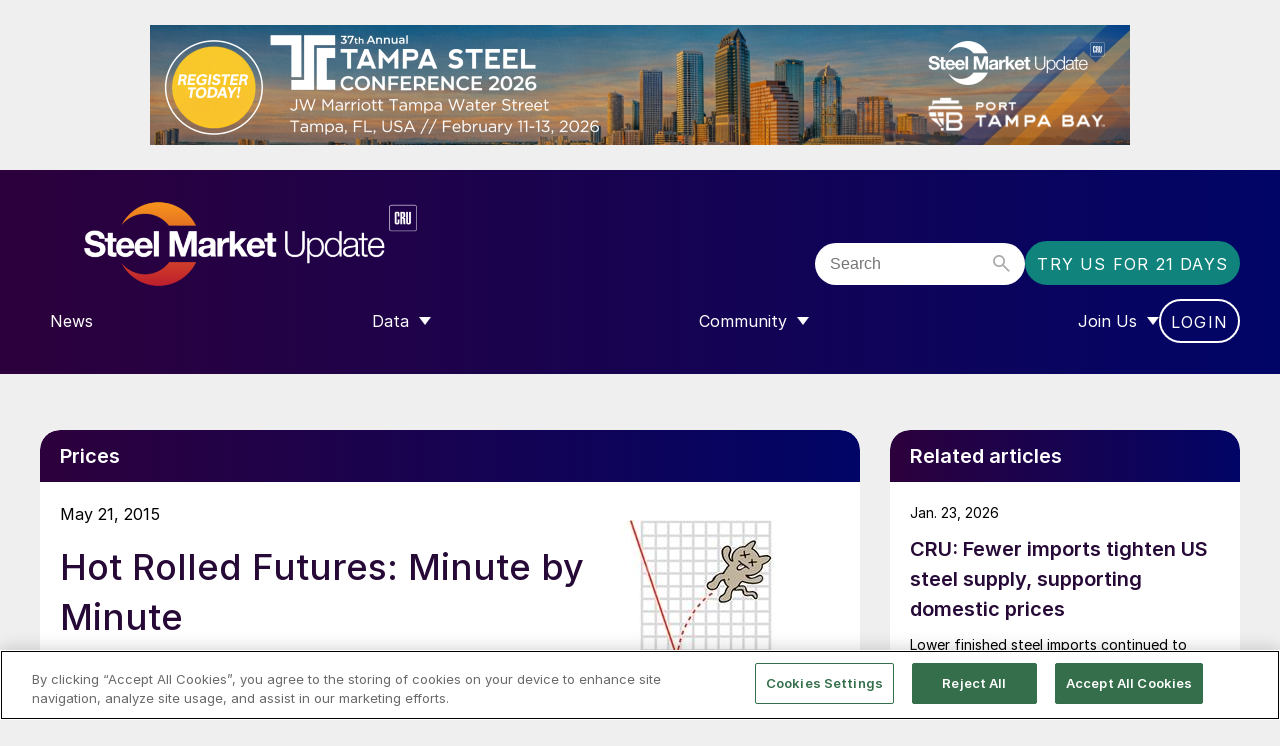

--- FILE ---
content_type: text/html; charset=UTF-8
request_url: https://www.steelmarketupdate.com/2015/05/21/hot-rolled-futures-minute-by-minute/
body_size: 14726
content:
<!doctype html>
<html lang="en-GB" dir="ltr">

    <head>
        <meta property="pugpig:version" content="1.9.5 (Pugpig Site 1.59.0)" />
		<meta property="pugpig:generated" content="2026-01-25 06:30:47" />
<meta name='robots' content='index, follow, max-image-preview:large, max-snippet:-1, max-video-preview:-1' />
	<style>img:is([sizes="auto" i], [sizes^="auto," i]) { contain-intrinsic-size: 3000px 1500px }</style>
	
	<meta property="pugpig:piano:iddomain" content="https://experience.tinypass.com">
	<meta property="pugpig:access:piano:rid" content="RKSOSYC">
	<meta property="pugpig:access:piano:rid" content="RZFCBCU">
	<meta property="pugpig:access:piano:rid" content="RZAVQD3">
	<meta property="pugpig:access:piano:rid" content="REX8815">
	<meta property="pugpig:access:piano:rid" content="RWSF6HM">
	<meta property="pugpig:access:piano:rid" content="RZE3L6N">
	<meta property="pugpig:access:piano:rid" content="R1EDJTZ">
	<meta property="pugpig:access:piano:rid" content="BR8NGMPY">
	<meta property="pugpig:access:piano:rid" content="BR31C0OU">
	<meta property="pugpig:access:piano:rid" content="BRFL2UVB">
	<meta property="pugpig:access:piano:rid" content="BROVYTER">
	<meta property="pugpig:access:piano:rid" content="BRNCZM1P">
	<meta property="pugpig:access" content="paid">
	<meta property="pugpig:access:variables" name="ContentAccess" content="paid">
	<meta name="tag" property="pugpig:tag" content="contributor-Andre Marshall"/>
	<meta name="author" property="pugpig:author" content="Andre Marshall"/>
	<meta name="tag" property="pugpig:tag" content="post_tag-CRU"/>
	<meta name="tag" property="pugpig:tag" content="post_tag-Hot Rolled Futures"/>
	<meta name="tag" property="pugpig:tag" content="post_tag-Imports"/>
	<meta name="tag" property="pugpig:tag" content="post_tag-Iron Ore"/>
	<meta name="tag" property="pugpig:tag" content="post_tag-Lead Times"/>
	<meta name="tag" property="pugpig:tag" content="category-Prices"/>
	<meta name="tag" property="pugpig:tag" content="category-Region"/>
	<meta name="tag" property="pugpig:tag" content="post_tag-Trade Cases"/>
	<meta name="tag" property="pugpig:tag" content="category-US"/>
	<meta name="tag" property="pugpig:tag" content="volume_issue-Volume 10"/>
	<meta name="tag" property="pugpig:tag" content="volume_issue-Volume 10 Issue 60"/><meta name="viewport" content="width=device-width, initial-scale=1.0, minimum-scale=1.0, maximum-scale=5.0, viewport-fit=cover"><meta name="theme-color" content="#2C003C" />
	<!-- This site is optimized with the Yoast SEO Premium plugin v24.2 (Yoast SEO v24.2) - https://yoast.com/wordpress/plugins/seo/ -->
	<title>Hot Rolled Futures: Minute by Minute - Steel Market Update</title>
	<meta name="description" content="Hot rolled coil (HRC), iron ore and busheling scrap futures pricing and market sentiment over the past week." />
	<link rel="canonical" href="https://www.steelmarketupdate.com/2015/05/21/hot-rolled-futures-minute-by-minute/" />
	<meta property="og:locale" content="en_US" />
	<meta property="og:type" content="article" />
	<meta property="og:title" content="Hot Rolled Futures: Minute by Minute" />
	<meta property="og:description" content="Hot rolled coil (HRC), iron ore and busheling scrap futures pricing and market sentiment over the past week." />
	<meta property="og:url" content="https://www.steelmarketupdate.com/2015/05/21/hot-rolled-futures-minute-by-minute/" />
	<meta property="og:site_name" content="Steel Market Update" />
	<meta property="article:publisher" content="https://www.facebook.com/steel.market.update" />
	<meta property="article:published_time" content="2015-05-21T19:00:10+00:00" />
	<meta property="article:modified_time" content="2025-10-30T11:19:42+00:00" />
	<meta property="og:image" content="https://www.steelmarketupdate.com/wp-content/uploads/sites/2/media/k2/items/src/942ea5c11c1edd51d6097757ba97f0d3.jpg" />
	<meta property="og:image:width" content="1" />
	<meta property="og:image:height" content="1" />
	<meta property="og:image:type" content="image/jpeg" />
	<meta name="author" content="Andre Marshall" />
	<meta name="twitter:card" content="summary_large_image" />
	<meta name="twitter:creator" content="@SMUSteel" />
	<meta name="twitter:site" content="@SMUSteel" />
	<meta name="twitter:label1" content="Written by" />
	<meta name="twitter:data1" content="Andre Marshall" />
	<meta name="twitter:label2" content="Est. reading time" />
	<meta name="twitter:data2" content="5 minutes" />
	<script type="application/ld+json" class="yoast-schema-graph">{"@context":"https://schema.org","@graph":[{"@type":"Article","@id":"https://www.steelmarketupdate.com/2015/05/21/hot-rolled-futures-minute-by-minute/#article","isPartOf":{"@id":"https://www.steelmarketupdate.com/2015/05/21/hot-rolled-futures-minute-by-minute/"},"headline":"Hot Rolled Futures: Minute by Minute","datePublished":"2015-05-21T19:00:10+00:00","dateModified":"2025-10-30T11:19:42+00:00","mainEntityOfPage":{"@id":"https://www.steelmarketupdate.com/2015/05/21/hot-rolled-futures-minute-by-minute/"},"wordCount":979,"publisher":{"@id":"https://www.steelmarketupdate.com/#organization"},"image":{"@id":"https://www.steelmarketupdate.com/2015/05/21/hot-rolled-futures-minute-by-minute/#primaryimage"},"thumbnailUrl":"https://www.steelmarketupdate.com/wp-content/uploads/sites/2/media/k2/items/src/942ea5c11c1edd51d6097757ba97f0d3.jpg","keywords":["CRU","Hot Rolled Futures","Imports","Iron Ore","Lead Times","Trade Cases"],"articleSection":["Prices","Region","US"],"inLanguage":"en-US"},{"@type":"WebPage","@id":"https://www.steelmarketupdate.com/2015/05/21/hot-rolled-futures-minute-by-minute/","url":"https://www.steelmarketupdate.com/2015/05/21/hot-rolled-futures-minute-by-minute/","name":"Hot Rolled Futures: Minute by Minute - Steel Market Update","isPartOf":{"@id":"https://www.steelmarketupdate.com/#website"},"primaryImageOfPage":{"@id":"https://www.steelmarketupdate.com/2015/05/21/hot-rolled-futures-minute-by-minute/#primaryimage"},"image":{"@id":"https://www.steelmarketupdate.com/2015/05/21/hot-rolled-futures-minute-by-minute/#primaryimage"},"thumbnailUrl":"https://www.steelmarketupdate.com/wp-content/uploads/sites/2/media/k2/items/src/942ea5c11c1edd51d6097757ba97f0d3.jpg","datePublished":"2015-05-21T19:00:10+00:00","dateModified":"2025-10-30T11:19:42+00:00","description":"Hot rolled coil (HRC), iron ore and busheling scrap futures pricing and market sentiment over the past week.","breadcrumb":{"@id":"https://www.steelmarketupdate.com/2015/05/21/hot-rolled-futures-minute-by-minute/#breadcrumb"},"inLanguage":"en-US","potentialAction":[{"@type":"ReadAction","target":["https://www.steelmarketupdate.com/2015/05/21/hot-rolled-futures-minute-by-minute/"]}]},{"@type":"ImageObject","inLanguage":"en-US","@id":"https://www.steelmarketupdate.com/2015/05/21/hot-rolled-futures-minute-by-minute/#primaryimage","url":"https://www.steelmarketupdate.com/wp-content/uploads/sites/2/media/k2/items/src/942ea5c11c1edd51d6097757ba97f0d3.jpg","contentUrl":"https://www.steelmarketupdate.com/wp-content/uploads/sites/2/media/k2/items/src/942ea5c11c1edd51d6097757ba97f0d3.jpg"},{"@type":"BreadcrumbList","@id":"https://www.steelmarketupdate.com/2015/05/21/hot-rolled-futures-minute-by-minute/#breadcrumb","itemListElement":[{"@type":"ListItem","position":1,"name":"Home","item":"https://www.steelmarketupdate.com/"},{"@type":"ListItem","position":2,"name":"Hot Rolled Futures: Minute by Minute"}]},{"@type":"WebSite","@id":"https://www.steelmarketupdate.com/#website","url":"https://www.steelmarketupdate.com/","name":"Steel Market Update","description":"Steel Market Update maintains ongoing conversations at all levels of the steel industry, from the executive suite to the newly hired buyer, salesperson or support staff.","publisher":{"@id":"https://www.steelmarketupdate.com/#organization"},"potentialAction":[{"@type":"SearchAction","target":{"@type":"EntryPoint","urlTemplate":"https://www.steelmarketupdate.com/?s={search_term_string}"},"query-input":{"@type":"PropertyValueSpecification","valueRequired":true,"valueName":"search_term_string"}}],"inLanguage":"en-US"},{"@type":"Organization","@id":"https://www.steelmarketupdate.com/#organization","name":"Steel Market Update","alternateName":"CRU Group","url":"https://www.steelmarketupdate.com/","logo":{"@type":"ImageObject","inLanguage":"en-US","@id":"https://www.steelmarketupdate.com/#/schema/logo/image/","url":"https://www.steelmarketupdate.com/wp-content/uploads/sites/2/2025/11/SMU_Light_Stacked_Web.png","contentUrl":"https://www.steelmarketupdate.com/wp-content/uploads/sites/2/2025/11/SMU_Light_Stacked_Web.png","width":610,"height":355,"caption":"Steel Market Update"},"image":{"@id":"https://www.steelmarketupdate.com/#/schema/logo/image/"},"sameAs":["https://www.facebook.com/steel.market.update","https://x.com/SMUSteel","https://www.linkedin.com/groups/4302739/"]},{"name":"","@id":""}]}</script>
	<!-- / Yoast SEO Premium plugin. -->


<link rel='dns-prefetch' href='//experience.piano.io' />
<link rel='dns-prefetch' href='//www.steelmarketupdate.com' />
<link rel='stylesheet' id='pugpig-site-subs-css' href='https://www.steelmarketupdate.com/wp-content/plugins/pugpig-site-subs/styles/pugpig-site-subs.css?ver=6.7.4' type='text/css' media='all' />
<link rel='stylesheet' id='wp-block-library-css' href='https://www.steelmarketupdate.com/wp-includes/css/dist/block-library/style.min.css?ver=6.7.4' type='text/css' media='all' />
<link rel='stylesheet' id='pugpig-blocks-css' href='https://www.steelmarketupdate.com/wp-content/plugins/pugpig-blocks/build/blocks.style-76db4e624fe4c3f324a7.css?ver=6.7.4' type='text/css' media='all' />
<link rel='stylesheet' id='pugpig-crucommunities-block-styles-css' href='https://www.steelmarketupdate.com/wp-content/plugins/pugpig-crucommunities-blocks-plugin/styles/style-164181.css?ver=6.7.4' type='text/css' media='all' />
<link rel='stylesheet' id='pugpig-steelmarketupdate-block-styles-css' href='https://www.steelmarketupdate.com/wp-content/plugins/pugpig-steelmarketupdate-blocks-plugin/styles/style-8a68c7.css?ver=6.7.4' type='text/css' media='all' />
<style id='global-styles-inline-css' type='text/css'>
:root{--wp--preset--aspect-ratio--square: 1;--wp--preset--aspect-ratio--4-3: 4/3;--wp--preset--aspect-ratio--3-4: 3/4;--wp--preset--aspect-ratio--3-2: 3/2;--wp--preset--aspect-ratio--2-3: 2/3;--wp--preset--aspect-ratio--16-9: 16/9;--wp--preset--aspect-ratio--9-16: 9/16;--wp--preset--color--black: #000000;--wp--preset--color--cyan-bluish-gray: #abb8c3;--wp--preset--color--white: #FFFFFF;--wp--preset--color--pale-pink: #f78da7;--wp--preset--color--vivid-red: #cf2e2e;--wp--preset--color--luminous-vivid-orange: #ff6900;--wp--preset--color--luminous-vivid-amber: #fcb900;--wp--preset--color--light-green-cyan: #7bdcb5;--wp--preset--color--vivid-green-cyan: #00d084;--wp--preset--color--pale-cyan-blue: #8ed1fc;--wp--preset--color--vivid-cyan-blue: #0693e3;--wp--preset--color--vivid-purple: #9b51e0;--wp--preset--color--white-transparent: #FFFFFF19;--wp--preset--color--aubergine: #260936;--wp--preset--color--purple: #2C003C;--wp--preset--color--blue: #010566;--wp--preset--color--yellow: #ffe600;--wp--preset--color--teal-dark: #106a62;--wp--preset--color--teal-mid: #0F837C;--wp--preset--color--teal-light: #46B4AD;--wp--preset--color--teal-lightest: #e8f4f3;--wp--preset--color--grey-dark: #575757;--wp--preset--color--grey-mid-dark: #939597;--wp--preset--color--grey-mid: #BEBEBE;--wp--preset--color--grey-light: #EFEFEF;--wp--preset--gradient--vivid-cyan-blue-to-vivid-purple: linear-gradient(135deg,rgba(6,147,227,1) 0%,rgb(155,81,224) 100%);--wp--preset--gradient--light-green-cyan-to-vivid-green-cyan: linear-gradient(135deg,rgb(122,220,180) 0%,rgb(0,208,130) 100%);--wp--preset--gradient--luminous-vivid-amber-to-luminous-vivid-orange: linear-gradient(135deg,rgba(252,185,0,1) 0%,rgba(255,105,0,1) 100%);--wp--preset--gradient--luminous-vivid-orange-to-vivid-red: linear-gradient(135deg,rgba(255,105,0,1) 0%,rgb(207,46,46) 100%);--wp--preset--gradient--very-light-gray-to-cyan-bluish-gray: linear-gradient(135deg,rgb(238,238,238) 0%,rgb(169,184,195) 100%);--wp--preset--gradient--cool-to-warm-spectrum: linear-gradient(135deg,rgb(74,234,220) 0%,rgb(151,120,209) 20%,rgb(207,42,186) 40%,rgb(238,44,130) 60%,rgb(251,105,98) 80%,rgb(254,248,76) 100%);--wp--preset--gradient--blush-light-purple: linear-gradient(135deg,rgb(255,206,236) 0%,rgb(152,150,240) 100%);--wp--preset--gradient--blush-bordeaux: linear-gradient(135deg,rgb(254,205,165) 0%,rgb(254,45,45) 50%,rgb(107,0,62) 100%);--wp--preset--gradient--luminous-dusk: linear-gradient(135deg,rgb(255,203,112) 0%,rgb(199,81,192) 50%,rgb(65,88,208) 100%);--wp--preset--gradient--pale-ocean: linear-gradient(135deg,rgb(255,245,203) 0%,rgb(182,227,212) 50%,rgb(51,167,181) 100%);--wp--preset--gradient--electric-grass: linear-gradient(135deg,rgb(202,248,128) 0%,rgb(113,206,126) 100%);--wp--preset--gradient--midnight: linear-gradient(135deg,rgb(2,3,129) 0%,rgb(40,116,252) 100%);--wp--preset--gradient--purple-to-blue-horizontal: linear-gradient(90deg, #2C003C 0%, #010566 100%);--wp--preset--gradient--purple-to-blue-vertical: linear-gradient(#2C003C 0%, #010566 100%);--wp--preset--font-size--small: 14px;--wp--preset--font-size--medium: 18px;--wp--preset--font-size--large: 24px;--wp--preset--font-size--x-large: 42px;--wp--preset--font-size--extra-large: 32px;--wp--preset--spacing--20: 0.44rem;--wp--preset--spacing--30: 0.67rem;--wp--preset--spacing--40: 1rem;--wp--preset--spacing--50: 1.5rem;--wp--preset--spacing--60: 2.25rem;--wp--preset--spacing--70: 3.38rem;--wp--preset--spacing--80: 5.06rem;--wp--preset--shadow--natural: 6px 6px 9px rgba(0, 0, 0, 0.2);--wp--preset--shadow--deep: 12px 12px 50px rgba(0, 0, 0, 0.4);--wp--preset--shadow--sharp: 6px 6px 0px rgba(0, 0, 0, 0.2);--wp--preset--shadow--outlined: 6px 6px 0px -3px rgba(255, 255, 255, 1), 6px 6px rgba(0, 0, 0, 1);--wp--preset--shadow--crisp: 6px 6px 0px rgba(0, 0, 0, 1);}.wp-block-button .wp-block-button__link{--wp--preset--color--white: #FFFFFF;--wp--preset--color--teal-mid: #0F837C;--wp--preset--color--teal-light: #46B4AD;}:root { --wp--style--global--content-size: 1520px;--wp--style--global--wide-size: 1130px; }:where(body) { margin: 0; }.wp-site-blocks > .alignleft { float: left; margin-right: 2em; }.wp-site-blocks > .alignright { float: right; margin-left: 2em; }.wp-site-blocks > .aligncenter { justify-content: center; margin-left: auto; margin-right: auto; }:where(.is-layout-flex){gap: 0.5em;}:where(.is-layout-grid){gap: 0.5em;}.is-layout-flow > .alignleft{float: left;margin-inline-start: 0;margin-inline-end: 2em;}.is-layout-flow > .alignright{float: right;margin-inline-start: 2em;margin-inline-end: 0;}.is-layout-flow > .aligncenter{margin-left: auto !important;margin-right: auto !important;}.is-layout-constrained > .alignleft{float: left;margin-inline-start: 0;margin-inline-end: 2em;}.is-layout-constrained > .alignright{float: right;margin-inline-start: 2em;margin-inline-end: 0;}.is-layout-constrained > .aligncenter{margin-left: auto !important;margin-right: auto !important;}.is-layout-constrained > :where(:not(.alignleft):not(.alignright):not(.alignfull)){max-width: var(--wp--style--global--content-size);margin-left: auto !important;margin-right: auto !important;}.is-layout-constrained > .alignwide{max-width: var(--wp--style--global--wide-size);}body .is-layout-flex{display: flex;}.is-layout-flex{flex-wrap: wrap;align-items: center;}.is-layout-flex > :is(*, div){margin: 0;}body .is-layout-grid{display: grid;}.is-layout-grid > :is(*, div){margin: 0;}body{padding-top: 0px;padding-right: 0px;padding-bottom: 0px;padding-left: 0px;}a:where(:not(.wp-element-button)){text-decoration: underline;}:root :where(.wp-element-button, .wp-block-button__link){background-color: #32373c;border-width: 0;color: #fff;font-family: inherit;font-size: inherit;line-height: inherit;padding: calc(0.667em + 2px) calc(1.333em + 2px);text-decoration: none;}.has-black-color{color: var(--wp--preset--color--black) !important;}.has-cyan-bluish-gray-color{color: var(--wp--preset--color--cyan-bluish-gray) !important;}.has-white-color{color: var(--wp--preset--color--white) !important;}.has-pale-pink-color{color: var(--wp--preset--color--pale-pink) !important;}.has-vivid-red-color{color: var(--wp--preset--color--vivid-red) !important;}.has-luminous-vivid-orange-color{color: var(--wp--preset--color--luminous-vivid-orange) !important;}.has-luminous-vivid-amber-color{color: var(--wp--preset--color--luminous-vivid-amber) !important;}.has-light-green-cyan-color{color: var(--wp--preset--color--light-green-cyan) !important;}.has-vivid-green-cyan-color{color: var(--wp--preset--color--vivid-green-cyan) !important;}.has-pale-cyan-blue-color{color: var(--wp--preset--color--pale-cyan-blue) !important;}.has-vivid-cyan-blue-color{color: var(--wp--preset--color--vivid-cyan-blue) !important;}.has-vivid-purple-color{color: var(--wp--preset--color--vivid-purple) !important;}.has-white-transparent-color{color: var(--wp--preset--color--white-transparent) !important;}.has-aubergine-color{color: var(--wp--preset--color--aubergine) !important;}.has-purple-color{color: var(--wp--preset--color--purple) !important;}.has-blue-color{color: var(--wp--preset--color--blue) !important;}.has-yellow-color{color: var(--wp--preset--color--yellow) !important;}.has-teal-dark-color{color: var(--wp--preset--color--teal-dark) !important;}.has-teal-mid-color{color: var(--wp--preset--color--teal-mid) !important;}.has-teal-light-color{color: var(--wp--preset--color--teal-light) !important;}.has-teal-lightest-color{color: var(--wp--preset--color--teal-lightest) !important;}.has-grey-dark-color{color: var(--wp--preset--color--grey-dark) !important;}.has-grey-mid-dark-color{color: var(--wp--preset--color--grey-mid-dark) !important;}.has-grey-mid-color{color: var(--wp--preset--color--grey-mid) !important;}.has-grey-light-color{color: var(--wp--preset--color--grey-light) !important;}.has-black-background-color{background-color: var(--wp--preset--color--black) !important;}.has-cyan-bluish-gray-background-color{background-color: var(--wp--preset--color--cyan-bluish-gray) !important;}.has-white-background-color{background-color: var(--wp--preset--color--white) !important;}.has-pale-pink-background-color{background-color: var(--wp--preset--color--pale-pink) !important;}.has-vivid-red-background-color{background-color: var(--wp--preset--color--vivid-red) !important;}.has-luminous-vivid-orange-background-color{background-color: var(--wp--preset--color--luminous-vivid-orange) !important;}.has-luminous-vivid-amber-background-color{background-color: var(--wp--preset--color--luminous-vivid-amber) !important;}.has-light-green-cyan-background-color{background-color: var(--wp--preset--color--light-green-cyan) !important;}.has-vivid-green-cyan-background-color{background-color: var(--wp--preset--color--vivid-green-cyan) !important;}.has-pale-cyan-blue-background-color{background-color: var(--wp--preset--color--pale-cyan-blue) !important;}.has-vivid-cyan-blue-background-color{background-color: var(--wp--preset--color--vivid-cyan-blue) !important;}.has-vivid-purple-background-color{background-color: var(--wp--preset--color--vivid-purple) !important;}.has-white-transparent-background-color{background-color: var(--wp--preset--color--white-transparent) !important;}.has-aubergine-background-color{background-color: var(--wp--preset--color--aubergine) !important;}.has-purple-background-color{background-color: var(--wp--preset--color--purple) !important;}.has-blue-background-color{background-color: var(--wp--preset--color--blue) !important;}.has-yellow-background-color{background-color: var(--wp--preset--color--yellow) !important;}.has-teal-dark-background-color{background-color: var(--wp--preset--color--teal-dark) !important;}.has-teal-mid-background-color{background-color: var(--wp--preset--color--teal-mid) !important;}.has-teal-light-background-color{background-color: var(--wp--preset--color--teal-light) !important;}.has-teal-lightest-background-color{background-color: var(--wp--preset--color--teal-lightest) !important;}.has-grey-dark-background-color{background-color: var(--wp--preset--color--grey-dark) !important;}.has-grey-mid-dark-background-color{background-color: var(--wp--preset--color--grey-mid-dark) !important;}.has-grey-mid-background-color{background-color: var(--wp--preset--color--grey-mid) !important;}.has-grey-light-background-color{background-color: var(--wp--preset--color--grey-light) !important;}.has-black-border-color{border-color: var(--wp--preset--color--black) !important;}.has-cyan-bluish-gray-border-color{border-color: var(--wp--preset--color--cyan-bluish-gray) !important;}.has-white-border-color{border-color: var(--wp--preset--color--white) !important;}.has-pale-pink-border-color{border-color: var(--wp--preset--color--pale-pink) !important;}.has-vivid-red-border-color{border-color: var(--wp--preset--color--vivid-red) !important;}.has-luminous-vivid-orange-border-color{border-color: var(--wp--preset--color--luminous-vivid-orange) !important;}.has-luminous-vivid-amber-border-color{border-color: var(--wp--preset--color--luminous-vivid-amber) !important;}.has-light-green-cyan-border-color{border-color: var(--wp--preset--color--light-green-cyan) !important;}.has-vivid-green-cyan-border-color{border-color: var(--wp--preset--color--vivid-green-cyan) !important;}.has-pale-cyan-blue-border-color{border-color: var(--wp--preset--color--pale-cyan-blue) !important;}.has-vivid-cyan-blue-border-color{border-color: var(--wp--preset--color--vivid-cyan-blue) !important;}.has-vivid-purple-border-color{border-color: var(--wp--preset--color--vivid-purple) !important;}.has-white-transparent-border-color{border-color: var(--wp--preset--color--white-transparent) !important;}.has-aubergine-border-color{border-color: var(--wp--preset--color--aubergine) !important;}.has-purple-border-color{border-color: var(--wp--preset--color--purple) !important;}.has-blue-border-color{border-color: var(--wp--preset--color--blue) !important;}.has-yellow-border-color{border-color: var(--wp--preset--color--yellow) !important;}.has-teal-dark-border-color{border-color: var(--wp--preset--color--teal-dark) !important;}.has-teal-mid-border-color{border-color: var(--wp--preset--color--teal-mid) !important;}.has-teal-light-border-color{border-color: var(--wp--preset--color--teal-light) !important;}.has-teal-lightest-border-color{border-color: var(--wp--preset--color--teal-lightest) !important;}.has-grey-dark-border-color{border-color: var(--wp--preset--color--grey-dark) !important;}.has-grey-mid-dark-border-color{border-color: var(--wp--preset--color--grey-mid-dark) !important;}.has-grey-mid-border-color{border-color: var(--wp--preset--color--grey-mid) !important;}.has-grey-light-border-color{border-color: var(--wp--preset--color--grey-light) !important;}.has-vivid-cyan-blue-to-vivid-purple-gradient-background{background: var(--wp--preset--gradient--vivid-cyan-blue-to-vivid-purple) !important;}.has-light-green-cyan-to-vivid-green-cyan-gradient-background{background: var(--wp--preset--gradient--light-green-cyan-to-vivid-green-cyan) !important;}.has-luminous-vivid-amber-to-luminous-vivid-orange-gradient-background{background: var(--wp--preset--gradient--luminous-vivid-amber-to-luminous-vivid-orange) !important;}.has-luminous-vivid-orange-to-vivid-red-gradient-background{background: var(--wp--preset--gradient--luminous-vivid-orange-to-vivid-red) !important;}.has-very-light-gray-to-cyan-bluish-gray-gradient-background{background: var(--wp--preset--gradient--very-light-gray-to-cyan-bluish-gray) !important;}.has-cool-to-warm-spectrum-gradient-background{background: var(--wp--preset--gradient--cool-to-warm-spectrum) !important;}.has-blush-light-purple-gradient-background{background: var(--wp--preset--gradient--blush-light-purple) !important;}.has-blush-bordeaux-gradient-background{background: var(--wp--preset--gradient--blush-bordeaux) !important;}.has-luminous-dusk-gradient-background{background: var(--wp--preset--gradient--luminous-dusk) !important;}.has-pale-ocean-gradient-background{background: var(--wp--preset--gradient--pale-ocean) !important;}.has-electric-grass-gradient-background{background: var(--wp--preset--gradient--electric-grass) !important;}.has-midnight-gradient-background{background: var(--wp--preset--gradient--midnight) !important;}.has-purple-to-blue-horizontal-gradient-background{background: var(--wp--preset--gradient--purple-to-blue-horizontal) !important;}.has-purple-to-blue-vertical-gradient-background{background: var(--wp--preset--gradient--purple-to-blue-vertical) !important;}.has-small-font-size{font-size: var(--wp--preset--font-size--small) !important;}.has-medium-font-size{font-size: var(--wp--preset--font-size--medium) !important;}.has-large-font-size{font-size: var(--wp--preset--font-size--large) !important;}.has-x-large-font-size{font-size: var(--wp--preset--font-size--x-large) !important;}.has-extra-large-font-size{font-size: var(--wp--preset--font-size--extra-large) !important;}.wp-block-button .wp-block-button__link.has-white-color{color: var(--wp--preset--color--white) !important;}.wp-block-button .wp-block-button__link.has-teal-mid-color{color: var(--wp--preset--color--teal-mid) !important;}.wp-block-button .wp-block-button__link.has-teal-light-color{color: var(--wp--preset--color--teal-light) !important;}.wp-block-button .wp-block-button__link.has-white-background-color{background-color: var(--wp--preset--color--white) !important;}.wp-block-button .wp-block-button__link.has-teal-mid-background-color{background-color: var(--wp--preset--color--teal-mid) !important;}.wp-block-button .wp-block-button__link.has-teal-light-background-color{background-color: var(--wp--preset--color--teal-light) !important;}.wp-block-button .wp-block-button__link.has-white-border-color{border-color: var(--wp--preset--color--white) !important;}.wp-block-button .wp-block-button__link.has-teal-mid-border-color{border-color: var(--wp--preset--color--teal-mid) !important;}.wp-block-button .wp-block-button__link.has-teal-light-border-color{border-color: var(--wp--preset--color--teal-light) !important;}
:where(.wp-block-post-template.is-layout-flex){gap: 1.25em;}:where(.wp-block-post-template.is-layout-grid){gap: 1.25em;}
:where(.wp-block-columns.is-layout-flex){gap: 2em;}:where(.wp-block-columns.is-layout-grid){gap: 2em;}
:root :where(.wp-block-pullquote){font-size: 1.5em;line-height: 1.6;}
</style>
<link rel='stylesheet' id='pugpig_crucommunities_widgets-css' href='https://www.steelmarketupdate.com/wp-content/plugins/pugpig-crucommunities-widgets-plugin/styles/style.css?ver=6.7.4' type='text/css' media='all' />
<link rel='stylesheet' id='pugpig-social-widgets-css' href='https://www.steelmarketupdate.com/wp-content/plugins/pugpig-socialmedia-widget/assets/css/style.css?ver=6.7.4' type='text/css' media='all' />
<link rel='stylesheet' id='pugpig-steelmarketupdate-plugin-styles-css' href='https://www.steelmarketupdate.com/wp-content/plugins/pugpig-steelmarketupdate-plugin-new/styles/style-93587d.css?ver=6.7.4' type='text/css' media='all' />
<link rel='stylesheet' id='taxopress-frontend-css-css' href='https://www.steelmarketupdate.com/wp-content/plugins/taxopress-pro/assets/frontend/css/frontend.css?ver=3.25.1' type='text/css' media='all' />
<link rel='stylesheet' id='crucommunities-main-css' href='https://www.steelmarketupdate.com/wp-content/themes/pugpig-crucommunities-theme/styles/main-572859.css?ver=6.7.4' type='text/css' media='all' />
<script type="text/javascript" src="https://experience.piano.io/xbuilder/experience/load?aid=JH3uIAnWpu" id="piano-js"></script>
<script type="text/javascript" src="https://www.steelmarketupdate.com/wp-includes/js/jquery/jquery.min.js?ver=3.7.1" id="jquery-core-js"></script>
<script type="text/javascript" src="https://www.steelmarketupdate.com/wp-includes/js/jquery/jquery-migrate.min.js?ver=3.4.1" id="jquery-migrate-js"></script>
<script type="text/javascript" src="https://www.steelmarketupdate.com/wp-content/plugins/taxopress-pro/assets/frontend/js/frontend.js?ver=3.25.1" id="taxopress-frontend-js-js"></script>

    <!-- Google Tag Manager Data Layer -->
    <script>
        dataLayer = [{
    "title": "Hot Rolled Futures: Minute by Minute",
    "type": "post",
    "content": "article",
    "published_date": "2015-05-21",
    "taxonomy": {
        "contributor": [
            "Andre Marshall"
        ],
        "post_tag": [
            "CRU",
            "Hot Rolled Futures",
            "Imports",
            "Iron Ore",
            "Lead Times",
            "Trade Cases"
        ],
        "category": [
            "Prices",
            "Region",
            "US"
        ],
        "volume_issue": [
            "Volume 10",
            "Volume 10 Issue 60"
        ]
    }
}]
    </script>
    <!-- End Google Tag Manager Data Layer -->
        
    <!-- Google Tag Manager initialisation -->
    <script>
        (function(w,d,s,l,i){w[l]=w[l]||[];w[l].push({'gtm.start':
        new Date().getTime(),event:'gtm.js'});var f=d.getElementsByTagName(s)[0],
        j=d.createElement(s),dl=l!='dataLayer'?'&l='+l:'';j.async=true;j.src=
        'https://www.googletagmanager.com/gtm.js?id='+i+dl+ '&gtm_auth=_0NsJ8COHbY95mB3RVv3Aw&gtm_preview=env-1&gtm_cookies_win=x';f.parentNode.insertBefore(j,f);
        })(window,document,'script','dataLayer','GTM-W7ZPDG7');
    </script>
    <!-- End Google Tag Manager initialisation -->
	<link rel="icon" href="https://www.steelmarketupdate.com/wp-content/uploads/sites/2/2025/11/cropped-Steel-Market-Update-Stacked_400x400_Aubergine-32x32.png" sizes="32x32" />
<link rel="icon" href="https://www.steelmarketupdate.com/wp-content/uploads/sites/2/2025/11/cropped-Steel-Market-Update-Stacked_400x400_Aubergine-192x192.png" sizes="192x192" />
<link rel="apple-touch-icon" href="https://www.steelmarketupdate.com/wp-content/uploads/sites/2/2025/11/cropped-Steel-Market-Update-Stacked_400x400_Aubergine-180x180.png" />
<meta name="msapplication-TileImage" content="https://www.steelmarketupdate.com/wp-content/uploads/sites/2/2025/11/cropped-Steel-Market-Update-Stacked_400x400_Aubergine-270x270.png" />
    </head>

    <body class="post-template-default single single-post postid-28885 single-format-standard wp-custom-logo locale-en-us">

        	<script>
        if (typeof window._pugpig !== 'undefined' && typeof window._pugpig.siteSubsBlocked !== 'undefined' && window._pugpig.siteSubsBlocked === true) {
            document.body.dataset.subsBlocked = true;
            document.body.dataset.loggedIn = false;
            document.body.dataset.loggedOut = true;
            console.log('%cPugpig Subs', 'background: #222; color: #bada55', 'Blocked', true);
        } else {
            console.log('%cPugpig Subs', 'background: #222; color: #bada55', 'Blocked', false);
        }
    			document.body.dataset.hasAccess = true;
		</script>


        <div id="masthead-sidebar" class="masthead-widget-area"><li id="media_image-10" class="widget widget_media_image"><a href="https://bit.ly/4sojJL6" target="_blank"><img width="980" height="120" src="https://www.steelmarketupdate.com/wp-content/uploads/sites/2/2026/01/TSC-site-banner-980-120.png" class="image wp-image-228537  attachment-full size-full" alt="" style="max-width: 100%; height: auto;" decoding="async" fetchpriority="high" srcset="https://www.steelmarketupdate.com/wp-content/uploads/sites/2/2026/01/TSC-site-banner-980-120.png 980w, https://www.steelmarketupdate.com/wp-content/uploads/sites/2/2026/01/TSC-site-banner-980-120-300x37.png 300w, https://www.steelmarketupdate.com/wp-content/uploads/sites/2/2026/01/TSC-site-banner-980-120-768x94.png 768w, https://www.steelmarketupdate.com/wp-content/uploads/sites/2/2026/01/TSC-site-banner-980-120-450x55.png 450w" sizes="(max-width: 980px) 100vw, 980px" /></a></li>
</div>
        <a class="cru-skip-content" href="#main">Skip to main content</a>

        <header class="cru-header" role="banner">

            <div class="cru-header__wrapper">

                
    <figure class="cru-header__logo cru-header__logo--square">
        <a href="https://www.steelmarketupdate.com/" title="Home"><img width="300" height="63" src="https://www.steelmarketupdate.com/wp-content/uploads/sites/2/2025/11/SMU_Light_Linear_Website-Header-300x63.png" class="attachment-medium size-medium" alt="" sizes="(min-width: 1024px) 645px, (min-width: 330px) 178px, 120px" decoding="async" srcset="https://www.steelmarketupdate.com/wp-content/uploads/sites/2/2025/11/SMU_Light_Linear_Website-Header-300x63.png 300w, https://www.steelmarketupdate.com/wp-content/uploads/sites/2/2025/11/SMU_Light_Linear_Website-Header-1024x214.png 1024w, https://www.steelmarketupdate.com/wp-content/uploads/sites/2/2025/11/SMU_Light_Linear_Website-Header-768x160.png 768w, https://www.steelmarketupdate.com/wp-content/uploads/sites/2/2025/11/SMU_Light_Linear_Website-Header-450x94.png 450w, https://www.steelmarketupdate.com/wp-content/uploads/sites/2/2025/11/SMU_Light_Linear_Website-Header.png 1175w" /></a>
    </figure>
                <button class="cru-header__hamburger" aria-label="Toggle Menu">
                    <span></span>
                    <span></span>
                    <span></span>
                    <span></span>
                </button>

                <div class="cru-header__top-wrapper">

                    
    <figure class="cru-header__logo cru-header__logo--square">
        <a href="https://www.steelmarketupdate.com/" title="Home"><img width="300" height="63" src="https://www.steelmarketupdate.com/wp-content/uploads/sites/2/2025/11/SMU_Light_Linear_Website-Header-300x63.png" class="attachment-medium size-medium" alt="" sizes="(min-width: 1024px) 645px, (min-width: 330px) 178px, 120px" decoding="async" srcset="https://www.steelmarketupdate.com/wp-content/uploads/sites/2/2025/11/SMU_Light_Linear_Website-Header-300x63.png 300w, https://www.steelmarketupdate.com/wp-content/uploads/sites/2/2025/11/SMU_Light_Linear_Website-Header-1024x214.png 1024w, https://www.steelmarketupdate.com/wp-content/uploads/sites/2/2025/11/SMU_Light_Linear_Website-Header-768x160.png 768w, https://www.steelmarketupdate.com/wp-content/uploads/sites/2/2025/11/SMU_Light_Linear_Website-Header-450x94.png 450w, https://www.steelmarketupdate.com/wp-content/uploads/sites/2/2025/11/SMU_Light_Linear_Website-Header.png 1175w" /></a>
    </figure>
                    <form class="cru-header__search" action="/search" autocomplete="off" role="search" aria-label="Search this site">
                        <input id="cru-header__search-input" class="cru-header__search-input" type="search" name="q" placeholder="Search" aria-label="Search bar">
                        <button class="cru-header__search-button" type="submit" aria-label="Go search"><svg xmlns="http://www.w3.org/2000/svg" width="19.086" height="19.086" viewBox="0 0 19.086 19.086"><g id="SEARCH_ICON" data-name="SEARCH ICON" transform="translate(0.275 0.275)"><g id="Group_43" data-name="Group 43"><circle id="Ellipse_4" data-name="Ellipse 4" cx="5.799" cy="5.799" r="5.799" transform="translate(0.725 0.725)" fill="none" stroke="#acacac" stroke-linecap="round" stroke-width="2"/><line id="Line_48" data-name="Line 48" x2="6.524" y2="6.524" transform="translate(10.873 10.873)" fill="none" stroke="#acacac" stroke-linecap="round" stroke-width="2"/></g></g></svg></button>
                    </form>

                    <ul class="cru-header__account-buttons cru-header__account-buttons--top">
                                                <li class="cru-header__account-button pp-subs-subscribe" data-show-logged-out>
                            <a class="pp-tag-freetrial-header pp-try-us-click" href="/subscribe">
                              Try us for 21 days                            </a>
                        </li>
                        <li class="cru-header__account-button" data-show-logged-in>
                            <a href="/my-account">My Account</a></li>
                                            </ul>

                </div>

                <nav class="cru-header__nav" aria-label="Main navigation menu" role="navigation">
                    <ul class="cru-header__menu" aria-label="Primary site menu" role="menu">
<li class='  menu-item menu-item-type-post_type menu-item-object-page' id='menu-item-news' role='none'>
                <a role='menuitem' class='' href='https://www.steelmarketupdate.com/news/' title='' target='' alt='' rel=''>News</a>
</li>

<li class='cru-header__menu-item--has-children   menu-item menu-item-type-post_type menu-item-object-page menu-item-has-children' id='menu-item-data' role='none'>
                <a href='https://www.steelmarketupdate.com/data/' class='' role='menuitem' aria-expanded='false' aria-haspopup='true' title='' target='' alt='' rel=''>Data</a>

<ul class='cru-header__submenu sub-menu' role='menu'>

<li class=' menu-item menu-item-type-post_type menu-item-object-page' id='menu-item--prices' role='none'>
                <a role='menuitem' class='' href='https://www.steelmarketupdate.com/data/prices/' title='' target='' alt='' rel='' >Prices</a>
</li>

<li class=' menu-item menu-item-type-post_type menu-item-object-page' id='menu-item--proprietary-data' role='none'>
                <a role='menuitem' class='' href='https://www.steelmarketupdate.com/data/proprietary-data/' title='' target='' alt='' rel='' >Proprietary Data</a>
</li>

<li class=' menu-item menu-item-type-post_type menu-item-object-page' id='menu-item--market-reports' role='none'>
                <a role='menuitem' class='' href='https://www.steelmarketupdate.com/data/market-reports/' title='' target='' alt='' rel='' >Market Reports</a>
</li>

<li class=' menu-item menu-item-type-post_type menu-item-object-page' id='menu-item--trade-data' role='none'>
                <a role='menuitem' class='' href='https://www.steelmarketupdate.com/data/trade-data/' title='' target='' alt='' rel='' >Trade Data</a>
</li>

<li class=' menu-item menu-item-type-post_type menu-item-object-page' id='menu-item--mill-data' role='none'>
                <a role='menuitem' class='' href='https://www.steelmarketupdate.com/data/mill-data/' title='' target='' alt='' rel='' >Mill Data</a>
</li>

<li class=' menu-item menu-item-type-post_type menu-item-object-page' id='menu-item--resource-library' role='none'>
                <a role='menuitem' class='' href='https://www.steelmarketupdate.com/data/resource-library/' title='' target='' alt='' rel='' >Resource Library</a>
</li>
</ul>
</li>

<li class='cru-header__menu-item--has-children   menu-item menu-item-type-post_type menu-item-object-page menu-item-has-children' id='menu-item-community' role='none'>
                <a href='https://www.steelmarketupdate.com/community/' class='' role='menuitem' aria-expanded='false' aria-haspopup='true' title='' target='' alt='' rel=''>Community</a>

<ul class='cru-header__submenu sub-menu' role='menu'>

<li class=' menu-item menu-item-type-post_type menu-item-object-page' id='menu-item--events' role='none'>
                <a role='menuitem' class='' href='https://www.steelmarketupdate.com/community/events/' title='' target='' alt='' rel='' >Events</a>
</li>

<li class=' menu-item menu-item-type-post_type menu-item-object-page' id='menu-item--workshops' role='none'>
                <a role='menuitem' class='' href='https://www.steelmarketupdate.com/community/workshops/' title='' target='' alt='' rel='' >Workshops</a>
</li>

<li class=' menu-item menu-item-type-post_type menu-item-object-page' id='menu-item--community-chats' role='none'>
                <a role='menuitem' class='' href='https://www.steelmarketupdate.com/community/upcoming-chats/' title='' target='' alt='' rel='' >Community Chats</a>
</li>

<li class=' menu-item menu-item-type-post_type menu-item-object-page' id='menu-item--nexgen-community' role='none'>
                <a role='menuitem' class='' href='https://www.steelmarketupdate.com/draft-created-on-october-23-2025-at-324-pm/' title='' target='' alt='' rel='' >NexGen Community</a>
</li>

<li class=' menu-item menu-item-type-post_type menu-item-object-page' id='menu-item--aluminum-market-update' role='none'>
                <a role='menuitem' class='' href='https://www.steelmarketupdate.com/draft-created-on-october-23-2025-at-325-pm/' title='' target='' alt='' rel='' >Aluminum Market Update</a>
</li>

<li class=' menu-item menu-item-type-post_type menu-item-object-page' id='menu-item--about-smu' role='none'>
                <a role='menuitem' class='' href='https://www.steelmarketupdate.com/community/about-smu/' title='' target='' alt='' rel='' >About SMU</a>
</li>

<li class=' menu-item menu-item-type-post_type menu-item-object-page' id='menu-item--cru-group' role='none'>
                <a role='menuitem' class='' href='https://www.steelmarketupdate.com/community/cru-group/' title='' target='' alt='' rel='' >CRU Group</a>
</li>
</ul>
</li>

<li class='cru-header__menu-item--has-children   menu-item menu-item-type-post_type menu-item-object-page menu-item-has-children' id='menu-item-join-us' role='none'>
                <a href='https://www.steelmarketupdate.com/join-us/' class='' role='menuitem' aria-expanded='false' aria-haspopup='true' title='' target='' alt='' rel=''>Join Us</a>

<ul class='cru-header__submenu sub-menu' role='menu'>

<li class=' menu-item menu-item-type-post_type menu-item-object-page' id='menu-item--subscribe' role='none'>
                <a role='menuitem' class='' href='https://www.steelmarketupdate.com/subscribe/' title='' target='' alt='' rel='' >Subscribe</a>
</li>

<li class=' menu-item menu-item-type-post_type menu-item-object-page' id='menu-item--contact-us' role='none'>
                <a role='menuitem' class='' href='https://www.steelmarketupdate.com/contact-us/' title='' target='' alt='' rel='' >Contact Us</a>
</li>

<li class=' menu-item menu-item-type-post_type menu-item-object-page' id='menu-item--advertise' role='none'>
                <a role='menuitem' class='' href='https://www.steelmarketupdate.com/join-us/advertise/' title='' target='' alt='' rel='' >Advertise</a>
</li>
</ul>
</li>
</ul>
                                        <ul class="cru-header__account-buttons cru-header__account-buttons--nav">
                        <li class="cru-header__account-button" id="pp-subs-login" data-show-logged-out>
                            <a>Login</a>
                        </li>
                        <li class="cru-header__account-button pp-subs-subscribe" data-show-logged-out>
                            <a class="pp-tag-freetrial-header pp-try-us-click" href="/subscribe">
                              Try us for 21 days                            </a>
                        </li>
                        <li class="cru-header__account-button pp-subs-account" data-show-logged-in>
                            <a href="/my-account">My Account</a></li>
                        <li class="cru-header__account-button" id="pp-subs-logout" data-show-logged-in>
                            <a>Log Out</a>
                        </li>
                    </ul>
                                    </nav>

            </div>
            
        </header>
<main class="cru-content cru-content--article cru-article prices region us " aria-label="main content" id="main" tabindex="-1">

	
<p class="cru-breadcrumbs" style="height: 20px;"></p>




	<div class="cru-content__body">

		
		<article class="cru-content__article">

			<header class="cru-content__header">

				<p class="is-style-gradient">Prices</p>

									<figure class="cru-article__media"><img width="1" height="1" src="https://www.steelmarketupdate.com/wp-content/uploads/sites/2/media/k2/items/src/942ea5c11c1edd51d6097757ba97f0d3.jpg" class="attachment-large size-large" alt="" sizes="auto, (min-width: 1284px) 864px, (min-width: 1024px) 68vw, 93wv" decoding="async" loading="lazy" /></figure>
				
									<p class="cru-article__date">May 21, 2015</p>
				
									<h1 class="cru-article__title">Hot Rolled Futures: Minute by Minute</h1>
				
									<p class="cru-article__contributor">Written by

						
															<a href="/contributor/andre-marshall">
									<span>Andre Marshall</span>
								</a>
								<span>
																	</span>
												</p>
				
				

									<p class="cru-article__social"><a
							href="https://www.linkedin.com/shareArticle?mini=true&url=https://www.steelmarketupdate.com/2015/05/21/hot-rolled-futures-minute-by-minute/&title=Hot Rolled Futures: Minute by Minute"
							class="linkedin" id="linkedinShare" rel="noreferrer" aria-label="Share this on Linkedin"
							target="_blank">Share on LinkedIn</a></p>
				
				<hr class="cru-article__separator">

			</header>

			
			

							<div class="pp-content__body pp-subs pp-subs__post-start" data-show-fade-on-noaccess>

<p style="text-align: justify;">The following article on the hot rolled coil (HRC), busheling scrap (BUS), iron ore and financial futures markets was written by Andre Marshall, CEO of Crunch Risk LLC and our Managing Price Risk I &amp; II instructor. Here is how Andre saw trading over the past week:</p>

<p style="text-align: justify;"><span style="text-decoration: underline;">Financial Markets</span></p>

</div>
<div class="pp-subs pp-subs-paywall" data-show-has-noaccess></div>
<div class="pp-content__body pp-subs pp-subs__post-end" data-show-has-access>

<p>Well, the last time we spoke the market was threatening to take out the old high 2119.75 on the June future, and sure enough we have, with the market last 2128 and a new high of 2132. I must say I’m very comfortable being long here as I see the willingness of the Fed to continue to maintain its easing posture with a new unemployment target of 5.1%. “Well!” if you’ve read any of my dittys over time you’ll know that I think there is something very concerning about this statement. Contrarian trader mindset that I have, being comfortable being long the market is a real red flag. So, I will repeat what I said last time. I think the next target is 2250 on the S&amp;P active future, but I wouldn’t be surprised if some news event triggers a big sell off here somewhere in the near-term. Underlying trend support now is 2087.50, but I suspect we will be testing that shortly before a move to those higher levels can be attempted.</p>

<p>In Copper, and other base metals, we have retraced about 3.5% in this similar timeframe as the news out of China has underwhelmed. We are last $2.8585/lb. on the July future after having set a recent high of $2.9575/lb. The $3.00/lb. mark was always going to be a tough psychological threshold that would be hard to cross. We’re prob. are headed to test support trend at $2.78/lb. area before we can muster another rally, or maybe we have tested $3.00/lb. and are done. It’s hard to tell. In Crude, a similar story except for we have already broken support and are last $60.69/bbl. after a recent high of $63.62/bbl.. Since we’ve already broken recent trend support I think the market will want to retrace half of its rally from the low of $46/bbl., or the $55.65/lb. area, before attempting to travel higher.</p>

<p><span style="text-decoration: underline;">Hot Rolled Steel</span></p>

<p>This week we traded 1110 lots of 22000 ST with 780 or 15,600 of those trading today on Cal ’16 @ $538.25/ST (short or net ton = 2000 pounds). This is down from the last trade on Cal 16 by $1.75/ST. Meanwhile we traded Q3 lower at an average of $512/ST, which down $3/ST and Q4 months have traded at $520-522/ST zone. Meanwhile the CRU came in at $455/ST up $4/ST as the price increases the average price paid albeit slowly.</p>

<p>Now the reference to Minute by Minute is not a nod the Doobie Brothers song namesake, although we are definitely still “holding on”. Rather it is to the fact that the market appears to be watching itself literally minute by minute. I’d say the perspective is still one of pervasive bearishness. This is true if we are talking about reporting on inventory, sales, price, or scrap, and, for me, that’s a red flag again. I suspect that within the next few weeks some of those data points that people are pointing to could change quite quickly, i.e. inventory, lead times, scrap inventory levels etc. For instance, one reference is to the concern that steel prices “shouldn’t rise much further” for fear that it will just invite imports. Actually imports are still profitable at current levels, but talk of trade cases, or even the threat thereof, has scared most of that liquidity away. The import interest does not come back just because prices here rise as trade case fears will still be here. So, just like me being to foolhardy long the stock market at close to all-time highs, I would caution everyone from being too foolhardy short in what could set up to be a pretty nasty bear trap.</p>

<p style="text-align: justify;">Below is an interactive graph of the HRC Futures Forward Curve. The graph can only be seen when reading this article while logged into our Steel Market Update website:</p>

<p style="text-align: justify;">{amchart id=”73″ HRC Futures Forward Curve}</p>

<p style="text-align: justify;"><span style="text-decoration: underline;">Iron Ore</span></p>

<p>This market has sustained its pricing. We are at the tail end of a short term tightness in supply caused by “overbearishness” = too many shorts and lower inventory, which resulted in a rally from about $46/MT low up to $62/MT ish on the index. We have since retraced back to $58/MT zone on the index. In the last 24 hours, we’ve actually started a little rally so it remains to be seen what Iron Ore wants to do here. We are last either side of $55.00/MT on June, $54.50/MT on July, $53.50/MT on Aug., $53.75/MT on Q3, $51.50 on Q4, and $48.00/MT on Cal ’16.</p>

<p><span style="text-decoration: underline;">Scrap</span></p>

<p>Here’s another area where everyone’s pretty bearish, and I just don’t think it computes. Supply on obsolete is still anemic. With lead times pushing out at some mills, inventory will matter at some point with a lack of shred in the system, and no one seems to notice the Turks are happy to pay levels that $30-40/GT above our market. East Coast yards are quietly printing some profit, leveraging bearishness here into willingness there. In May, we were sideways MW Bush, which meant slight up on average across qualities and locations for everything else, with MW being the most depressed market in relation. This month I’d think we’ll see up $10-30/GT depending on region and type. Instead of upward movement here a lot of people are calling for downward movement internationally to address the obvious disparity between the two markets. Again, market is just too comfortable being bearish.  </p>

<p style="text-align: justify;">Another one of our interactive graphs is below with the BUS (CME Busheling Scrap) forward curve.</p>

<p style="text-align: justify;">{amchart id=”74″ BUS Futures Forward Curve}</p>

</div>
			

							<ul class="cru-article__tags">
											<li class="cru-article__tag">
							<a class="cru-article__tag-link pp-tags-in-article pp-tags-click"
								href="/tag/cru">CRU</a>
						</li>
											<li class="cru-article__tag">
							<a class="cru-article__tag-link pp-tags-in-article pp-tags-click"
								href="/tag/hot-rolled-futures">Hot Rolled Futures</a>
						</li>
											<li class="cru-article__tag">
							<a class="cru-article__tag-link pp-tags-in-article pp-tags-click"
								href="/tag/imports">Imports</a>
						</li>
											<li class="cru-article__tag">
							<a class="cru-article__tag-link pp-tags-in-article pp-tags-click"
								href="/tag/iron-ore">Iron Ore</a>
						</li>
											<li class="cru-article__tag">
							<a class="cru-article__tag-link pp-tags-in-article pp-tags-click"
								href="/tag/lead-times">Lead Times</a>
						</li>
											<li class="cru-article__tag">
							<a class="cru-article__tag-link pp-tags-in-article pp-tags-click"
								href="/tag/trade-cases">Trade Cases</a>
						</li>
									</ul>
			
			
	    	<section class="cru-contributor">

	    				    			    		
	    		<div class="cru-contributor__content">

		    		<h3 class="cru-contributor__name">Andre Marshall</h3>

		    		
		    			
			    		
			    	
		    		<a class="cru-contributor__button" href="/contributor/andre-marshall">Read more from Andre Marshall</a>

		    	</div>

	    	</section>
    	
		</article>


		
			<div class="cru-content__article">

				
						<h2 class="is-style-gradient">Latest in Prices </h2>

						<section class="pp-post-grid pp-post-grid--list">

							
								<article
									class="pp-post-grid__item pp-post-grid__item--post analysis manufacturers-end-users market-segment prices product region sheet smu us">

									<a class="pp-tag-related-content pp-post-grid__link" href="https://www.steelmarketupdate.com/2026/01/23/sheet-market-participants-report-mixed-signals-confusing-outlook/"
										aria-label="Visit this post">

										
											<figure class="pp-post-grid__media" data-image-nozoom>
												<img width="1219" height="808" src="https://www.steelmarketupdate.com/wp-content/uploads/sites/2/2025/11/Hot-Rolled-Coil-2_featured-image.jpg" class="attachment-post-thumbnail size-post-thumbnail wp-post-image" alt="" decoding="async" srcset="https://www.steelmarketupdate.com/wp-content/uploads/sites/2/2025/11/Hot-Rolled-Coil-2_featured-image.jpg 1219w, https://www.steelmarketupdate.com/wp-content/uploads/sites/2/2025/11/Hot-Rolled-Coil-2_featured-image-300x199.jpg 300w, https://www.steelmarketupdate.com/wp-content/uploads/sites/2/2025/11/Hot-Rolled-Coil-2_featured-image-1024x679.jpg 1024w, https://www.steelmarketupdate.com/wp-content/uploads/sites/2/2025/11/Hot-Rolled-Coil-2_featured-image-768x509.jpg 768w, https://www.steelmarketupdate.com/wp-content/uploads/sites/2/2025/11/Hot-Rolled-Coil-2_featured-image-450x298.jpg 450w" sizes="(max-width: 1219px) 100vw, 1219px" />											</figure>

										
										<div class="pp-post-grid__content">

											<h3 class="pp-post-grid__title">Sheet market participants report mixed signals, confusing outlook </h3>

											<div class="pp-post-grid__summary">
												<p>
													A report on the sheet market this week. 												</p>
											</div>

											<time class="pp-post-grid__date">Jan. 23, 2026</time>

										</div>

									</a>

								</article>

							
								<article
									class="pp-post-grid__item pp-post-grid__item--post analysis cru market-segment prices">

									<a class="pp-tag-related-content pp-post-grid__link" href="https://www.steelmarketupdate.com/2026/01/23/cru-fewer-imports-tighten-us-steel-supply-supporting-domestic-prices/"
										aria-label="Visit this post">

										
											<figure class="pp-post-grid__media" data-image-nozoom>
												<img width="5834" height="5555" src="https://www.steelmarketupdate.com/wp-content/uploads/sites/2/2025/11/CRU-Logo.png" class="attachment-post-thumbnail size-post-thumbnail wp-post-image" alt="" decoding="async" srcset="https://www.steelmarketupdate.com/wp-content/uploads/sites/2/2025/11/CRU-Logo.png 5834w, https://www.steelmarketupdate.com/wp-content/uploads/sites/2/2025/11/CRU-Logo-300x286.png 300w, https://www.steelmarketupdate.com/wp-content/uploads/sites/2/2025/11/CRU-Logo-1024x975.png 1024w, https://www.steelmarketupdate.com/wp-content/uploads/sites/2/2025/11/CRU-Logo-768x731.png 768w, https://www.steelmarketupdate.com/wp-content/uploads/sites/2/2025/11/CRU-Logo-1536x1463.png 1536w, https://www.steelmarketupdate.com/wp-content/uploads/sites/2/2025/11/CRU-Logo-2048x1950.png 2048w, https://www.steelmarketupdate.com/wp-content/uploads/sites/2/2025/11/CRU-Logo-450x428.png 450w" sizes="(max-width: 5834px) 100vw, 5834px" />											</figure>

										
										<div class="pp-post-grid__content">

											<h3 class="pp-post-grid__title">CRU: Fewer imports tighten US steel supply, supporting domestic prices</h3>

											<div class="pp-post-grid__summary">
												<p>
													Lower finished steel imports continued to support US domestic prices this month. HR coil prices are up more than $40 per metric ton (mt) month-on-month (m/m) due to higher seasonal demand in January and tightening domestic supply.												</p>
											</div>

											<time class="pp-post-grid__date">Jan. 23, 2026</time>

										</div>

									</a>

								</article>

							
								<article
									class="pp-post-grid__item pp-post-grid__item--post analysis manufacturers-end-users market-segment plate prices product region smu us">

									<a class="pp-tag-related-content pp-post-grid__link" href="https://www.steelmarketupdate.com/2026/01/22/plate-market-optimism-veers-back-toward-anxious-outlook/"
										aria-label="Visit this post">

										
											<figure class="pp-post-grid__media" data-image-nozoom>
												<img width="910" height="606" src="https://www.steelmarketupdate.com/wp-content/uploads/sites/2/2025/11/Steel-Plate-2_featured-image.png.jpg" class="attachment-post-thumbnail size-post-thumbnail wp-post-image" alt="" decoding="async" srcset="https://www.steelmarketupdate.com/wp-content/uploads/sites/2/2025/11/Steel-Plate-2_featured-image.png.jpg 910w, https://www.steelmarketupdate.com/wp-content/uploads/sites/2/2025/11/Steel-Plate-2_featured-image.png-300x200.jpg 300w, https://www.steelmarketupdate.com/wp-content/uploads/sites/2/2025/11/Steel-Plate-2_featured-image.png-768x511.jpg 768w, https://www.steelmarketupdate.com/wp-content/uploads/sites/2/2025/11/Steel-Plate-2_featured-image.png-450x300.jpg 450w" sizes="(max-width: 910px) 100vw, 910px" />											</figure>

										
										<div class="pp-post-grid__content">

											<h3 class="pp-post-grid__title">Plate market optimism veers back toward anxious outlook</h3>

											<div class="pp-post-grid__summary">
												<p>
													The plate market’s swell of optimistic sentiment marking the start of 2026 dissipated this week.  												</p>
											</div>

											<time class="pp-post-grid__date">Jan. 22, 2026</time>

										</div>

									</a>

								</article>

							
								<article
									class="pp-post-grid__item pp-post-grid__item--post analysis overseas prices sheet smu us">

									<a class="pp-tag-related-content pp-post-grid__link" href="https://www.steelmarketupdate.com/2026/01/22/us-hr-still-theoretically-at-a-premium-to-asian-product-despite-s232-at-50/"
										aria-label="Visit this post">

										
											<figure class="pp-post-grid__media" data-image-nozoom>
												<img width="1323" height="1323" src="https://www.steelmarketupdate.com/wp-content/uploads/sites/2/2026/01/SMU_ForeignVs.Domestic_2026-0122_Thumbnail.png" class="attachment-post-thumbnail size-post-thumbnail wp-post-image" alt="" decoding="async" srcset="https://www.steelmarketupdate.com/wp-content/uploads/sites/2/2026/01/SMU_ForeignVs.Domestic_2026-0122_Thumbnail.png 1323w, https://www.steelmarketupdate.com/wp-content/uploads/sites/2/2026/01/SMU_ForeignVs.Domestic_2026-0122_Thumbnail-300x300.png 300w, https://www.steelmarketupdate.com/wp-content/uploads/sites/2/2026/01/SMU_ForeignVs.Domestic_2026-0122_Thumbnail-1024x1024.png 1024w, https://www.steelmarketupdate.com/wp-content/uploads/sites/2/2026/01/SMU_ForeignVs.Domestic_2026-0122_Thumbnail-150x150.png 150w, https://www.steelmarketupdate.com/wp-content/uploads/sites/2/2026/01/SMU_ForeignVs.Domestic_2026-0122_Thumbnail-768x768.png 768w, https://www.steelmarketupdate.com/wp-content/uploads/sites/2/2026/01/SMU_ForeignVs.Domestic_2026-0122_Thumbnail-450x450.png 450w" sizes="(max-width: 1323px) 100vw, 1323px" />											</figure>

										
										<div class="pp-post-grid__content">

											<h3 class="pp-post-grid__title">US HR still theoretically at a premium to Asian product despite S232 at 50%</h3>

											<div class="pp-post-grid__summary">
												<p>
													The price gap between US hot-rolled coil (HR) and landed offshore product has been relatively flat to begin the year.												</p>
											</div>

											<time class="pp-post-grid__date">Jan. 22, 2026</time>

										</div>

									</a>

								</article>

							
								<article
									class="pp-post-grid__item pp-post-grid__item--post market-data mills prices smu us">

									<a class="pp-tag-related-content pp-post-grid__link" href="https://www.steelmarketupdate.com/2026/01/22/smu-survey-few-buyers-report-mills-are-negotiable-on-sheet-and-plate-prices/"
										aria-label="Visit this post">

										
											<figure class="pp-post-grid__media" data-image-nozoom>
												<img width="512" height="512" src="https://www.steelmarketupdate.com/wp-content/uploads/sites/2/2025/11/cropped-Steel-Market-Update-Stacked_400x400_Aubergine.png" class="attachment-post-thumbnail size-post-thumbnail wp-post-image" alt="" decoding="async" srcset="https://www.steelmarketupdate.com/wp-content/uploads/sites/2/2025/11/cropped-Steel-Market-Update-Stacked_400x400_Aubergine.png 512w, https://www.steelmarketupdate.com/wp-content/uploads/sites/2/2025/11/cropped-Steel-Market-Update-Stacked_400x400_Aubergine-300x300.png 300w, https://www.steelmarketupdate.com/wp-content/uploads/sites/2/2025/11/cropped-Steel-Market-Update-Stacked_400x400_Aubergine-150x150.png 150w, https://www.steelmarketupdate.com/wp-content/uploads/sites/2/2025/11/cropped-Steel-Market-Update-Stacked_400x400_Aubergine-450x450.png 450w, https://www.steelmarketupdate.com/wp-content/uploads/sites/2/2025/11/cropped-Steel-Market-Update-Stacked_400x400_Aubergine-270x270.png 270w, https://www.steelmarketupdate.com/wp-content/uploads/sites/2/2025/11/cropped-Steel-Market-Update-Stacked_400x400_Aubergine-192x192.png 192w, https://www.steelmarketupdate.com/wp-content/uploads/sites/2/2025/11/cropped-Steel-Market-Update-Stacked_400x400_Aubergine-180x180.png 180w, https://www.steelmarketupdate.com/wp-content/uploads/sites/2/2025/11/cropped-Steel-Market-Update-Stacked_400x400_Aubergine-32x32.png 32w" sizes="(max-width: 512px) 100vw, 512px" />											</figure>

										
										<div class="pp-post-grid__content">

											<h3 class="pp-post-grid__title">SMU Survey: Few buyers report mills are negotiable on sheet and plate prices</h3>

											<div class="pp-post-grid__summary">
												<p>
													Just over a third of the steel buyers who responded to our market survey this week reported that domestic mills are willing to talk price to secure new spot orders.												</p>
											</div>

											<time class="pp-post-grid__date">Jan. 22, 2026</time>

										</div>

									</a>

								</article>

							
						</section>


								</div>

		
	</div>

	
<aside class="cru-content__aside">

        
    
		<h2>Related articles</h2>

		<section class="pp-post-grid pp-post-grid--list" >

            
                <article class="pp-post-grid__item pp-post-grid__item--post analysis cru market-segment prices">
                    
                    <a class="pp-tag-related-content pp-post-grid__link pp-related-click" href="https://www.steelmarketupdate.com/2026/01/23/cru-fewer-imports-tighten-us-steel-supply-supporting-domestic-prices/" aria-label="Visit this post">

                        <div class="pp-post-grid__content">
                
                            <h3 class="pp-post-grid__title">CRU: Fewer imports tighten US steel supply, supporting domestic prices</h3>

                            <div class="pp-post-grid__summary">
                                <p>Lower finished steel imports continued to support US domestic prices this month. HR coil prices are up more than $40 per metric ton (mt) month-on-month (m/m) due to higher seasonal demand in January and tightening domestic supply.</p>
                            </div>
                            
                            <time class="pp-post-grid__date">Jan. 23, 2026</time>

                        </div>

                    </a>

                </article>

            
                <article class="pp-post-grid__item pp-post-grid__item--post analysis cru prices">
                    
                    <a class="pp-tag-related-content pp-post-grid__link pp-related-click" href="https://www.steelmarketupdate.com/2026/01/18/cru-outlook-further-upside-for-us-and-eu-sheet-prices-in-the-coming-weeks/" aria-label="Visit this post">

                        <div class="pp-post-grid__content">
                
                            <h3 class="pp-post-grid__title">CRU outlook: Further upside for US and EU sheet prices in the coming weeks</h3>

                            <div class="pp-post-grid__summary">
                                <p>Sheet prices are set to stay weak in China, hold steady in India, while they are set to rise in the EU and US due to protectionist limits on imports.</p>
                            </div>
                            
                            <time class="pp-post-grid__date">Jan. 18, 2026</time>

                        </div>

                    </a>

                </article>

            
                <article class="pp-post-grid__item pp-post-grid__item--post analysis cru overseas region">
                    
                    <a class="pp-tag-related-content pp-post-grid__link pp-related-click" href="https://www.steelmarketupdate.com/2026/01/09/cru-venezuelan-steel-industry-in-crisis-but-with-a-past-that-shows-potential/" aria-label="Visit this post">

                        <div class="pp-post-grid__content">
                
                            <h3 class="pp-post-grid__title">CRU: Venezuelan steel industry in crisis but with a past that shows potential</h3>

                            <div class="pp-post-grid__summary">
                                <p>This CRU Insight provides details on the decline of Venezuela’s steel, DRI, and iron ore industries, which highlights the potential scope of recovery with the right policy agenda and support. </p>
                            </div>
                            
                            <time class="pp-post-grid__date">Jan. 09, 2026</time>

                        </div>

                    </a>

                </article>

            
                <article class="pp-post-grid__item pp-post-grid__item--post analysis cru prices product region sheet us">
                    
                    <a class="pp-tag-related-content pp-post-grid__link pp-related-click" href="https://www.steelmarketupdate.com/2025/12/19/cru-us-sheet-price-increases-open-the-door-to-import-opportunities/" aria-label="Visit this post">

                        <div class="pp-post-grid__content">
                
                            <h3 class="pp-post-grid__title">CRU: US sheet price increases open the door to import opportunities</h3>

                            <div class="pp-post-grid__summary">
                                <p>US Midwest sheet prices continued to rise alongside continued mill prices increases as lead times remained extended. </p>
                            </div>
                            
                            <time class="pp-post-grid__date">Dec. 19, 2025</time>

                        </div>

                    </a>

                </article>

            
                <article class="pp-post-grid__item pp-post-grid__item--post analysis cru long-products product">
                    
                    <a class="pp-tag-related-content pp-post-grid__link pp-related-click" href="https://www.steelmarketupdate.com/2025/12/12/cru-data-center-demand-drives-us-rebar-toward-june-2023-highs/" aria-label="Visit this post">

                        <div class="pp-post-grid__content">
                
                            <h3 class="pp-post-grid__title">CRU: Data center demand drives US rebar toward June 2023 highs</h3>

                            <div class="pp-post-grid__summary">
                                <p>US longs prices diverged in early December, with rebar and structurals prices rising on data center demand while wire rod remained flat, as domestic mills balanced the market. Import volumes, in November, declined sharply across all longs.</p>
                            </div>
                            
                            <time class="pp-post-grid__date">Dec. 12, 2025</time>

                        </div>

                    </a>

                </article>

            
        </section>

	
  <ul class="cru-content__aside-content"><li id="media_image-3" class="widget widget_media_image"><a href="https://www.steelmarketupdate.com/join-us/advertise/" target="_blank"><img width="300" height="250" src="https://www.steelmarketupdate.com/wp-content/uploads/sites/2/2025/11/SMU-advertise.png" class="image wp-image-226337  attachment-full size-full" alt="" style="max-width: 100%; height: auto;" decoding="async" /></a></li>
<li id="media_image-5" class="widget widget_media_image"><a href="https://www.crugroup.com/en/" target="_blank"><img width="300" height="250" src="https://www.steelmarketupdate.com/wp-content/uploads/sites/2/2025/12/CRU-sidebar-ad.png" class="image wp-image-228422  attachment-full size-full" alt="" style="max-width: 100%; height: auto;" decoding="async" /></a></li>
<li id="nav_menu-3" class="widget widget_nav_menu"><h2 class="widgettitle">About</h2>
<div class="menu-about-footer-menu-container"><ul id="menu-about-footer-menu" class="menu"><li id="menu-item-225634" class="menu-item menu-item-type-post_type menu-item-object-page menu-item-225634"><a href="https://www.steelmarketupdate.com/community/about-smu/">About SMU</a></li>
<li id="menu-item-225635" class="menu-item menu-item-type-post_type menu-item-object-page menu-item-225635"><a href="https://www.steelmarketupdate.com/community/about-smu/our-team/">Our Team</a></li>
<li id="menu-item-225636" class="menu-item menu-item-type-post_type menu-item-object-page menu-item-225636"><a href="https://www.steelmarketupdate.com/community/cru-group/">CRU Group</a></li>
<li id="menu-item-225637" class="menu-item menu-item-type-post_type menu-item-object-page menu-item-225637"><a href="https://www.steelmarketupdate.com/join-us/advertise/">Advertise</a></li>
</ul></div></li>
</ul>
</aside>
	<div class="cru-content__aside-content cru-content__aside-content--bottom-article">
			</div>

</main>

<div id="cru-ribbon-subscription">
	<div id="cru-ribbon-subscription__inner piano_inline"></div>
</div>


    <footer class="cru-footer">

        
            <div class="cru-footer__primary">
                <div class="cru-footer__wrapper">
                    <div class="cru-footer__widget widget_media_image"><img width="300" height="175" src="https://www.steelmarketupdate.com/wp-content/uploads/sites/2/2025/11/SMU_Light_Stacked_Web-1-300x175.png" class="image wp-image-225657  attachment-medium size-medium" alt="" style="max-width: 100%; height: auto;" decoding="async" loading="lazy" srcset="https://www.steelmarketupdate.com/wp-content/uploads/sites/2/2025/11/SMU_Light_Stacked_Web-1-300x175.png 300w, https://www.steelmarketupdate.com/wp-content/uploads/sites/2/2025/11/SMU_Light_Stacked_Web-1-450x262.png 450w, https://www.steelmarketupdate.com/wp-content/uploads/sites/2/2025/11/SMU_Light_Stacked_Web-1.png 610w" sizes="auto, (max-width: 300px) 100vw, 300px" /></div>                    
                    <div class="cru-footer__nav cru-footer__nav--right-align">
                        <div class="cru-footer__widget widget_nav_menu"><h2 class="cru-footer__title">SMU</h2><div class="menu-top-level-nav-footer-menu-container"><ul id="menu-top-level-nav-footer-menu" class="menu"><li id="menu-item-225643" class="menu-item menu-item-type-post_type menu-item-object-page menu-item-225643"><a href="https://www.steelmarketupdate.com/news/">News</a></li>
<li id="menu-item-225642" class="menu-item menu-item-type-post_type menu-item-object-page menu-item-225642"><a href="https://www.steelmarketupdate.com/data/">Data</a></li>
<li id="menu-item-225641" class="menu-item menu-item-type-post_type menu-item-object-page menu-item-225641"><a href="https://www.steelmarketupdate.com/community/">Community</a></li>
<li id="menu-item-225644" class="menu-item menu-item-type-post_type menu-item-object-page menu-item-225644"><a href="https://www.steelmarketupdate.com/subscribe/">Subscribe</a></li>
</ul></div></div><div class="cru-footer__widget widget_nav_menu"><h2 class="cru-footer__title">About</h2><div class="menu-about-footer-menu-container"><ul id="menu-about-footer-menu-1" class="menu"><li class="menu-item menu-item-type-post_type menu-item-object-page menu-item-225634"><a href="https://www.steelmarketupdate.com/community/about-smu/">About SMU</a></li>
<li class="menu-item menu-item-type-post_type menu-item-object-page menu-item-225635"><a href="https://www.steelmarketupdate.com/community/about-smu/our-team/">Our Team</a></li>
<li class="menu-item menu-item-type-post_type menu-item-object-page menu-item-225636"><a href="https://www.steelmarketupdate.com/community/cru-group/">CRU Group</a></li>
<li class="menu-item menu-item-type-post_type menu-item-object-page menu-item-225637"><a href="https://www.steelmarketupdate.com/join-us/advertise/">Advertise</a></li>
</ul></div></div><div class="cru-footer__widget widget_nav_menu"><h2 class="cru-footer__title">Terms</h2><div class="menu-legal-footer-menu-container"><ul id="menu-legal-footer-menu" class="menu"><li id="menu-item-225638" class="menu-item menu-item-type-post_type menu-item-object-page menu-item-225638"><a href="https://www.steelmarketupdate.com/trial-terms-of-use/">Trial Terms of Use</a></li>
<li id="menu-item-225639" class="menu-item menu-item-type-post_type menu-item-object-page menu-item-225639"><a href="https://www.steelmarketupdate.com/privacy-policy/">Privacy Policy</a></li>
<li id="menu-item-225640" class="menu-item menu-item-type-post_type menu-item-object-page menu-item-225640"><a href="https://www.steelmarketupdate.com/terms-of-use/">License Terms of Use</a></li>
</ul></div></div>                    </div>

                    <div class="pp-widget__wrapper"><h5 class="pp-widget__title">Social</h5><ul class="pp-widget pp-widget--social"><li class="pp-widget__item pp-widget__item--linkedin"><a href="https://www.linkedin.com/groups/4302739/" class="linkedin" id="linkedin" target="_blank" rel="noreferrer" aria-label="Find us on linkedin"><svg xmlns="http://www.w3.org/2000/svg" width="24" height="24" viewBox="0 0 24 24"><path d="M4.98 3.5c0 1.381-1.11 2.5-2.48 2.5s-2.48-1.119-2.48-2.5c0-1.38 1.11-2.5 2.48-2.5s2.48 1.12 2.48 2.5zm.02 4.5h-5v16h5v-16zm7.982 0h-4.968v16h4.969v-8.399c0-4.67 6.029-5.052 6.029 0v8.399h4.988v-10.131c0-7.88-8.922-7.593-11.018-3.714v-2.155z"/></svg>
                    </svg></a></li></ul></div>                </div>
            </div>

        
        <div class="cru-footer__secondary">

            <div class="cru-footer__wrapper">
                <p class="cru-footer__credit">© 2026 Steel Market Update</p>
            </div>

        </div>

    </footer>

    <script type="text/javascript" src="https://www.steelmarketupdate.com/wp-content/themes/pugpig-crucommunities-theme/scripts/menu-fc150f.js" id="crucommunities-menu-js"></script>
<script type="text/javascript" id="wdt-custom-avada-js-js-extra">
/* <![CDATA[ */
var wdt_ajax_object = {"ajaxurl":"https:\/\/www.steelmarketupdate.com\/wp-admin\/admin-ajax.php"};
/* ]]> */
</script>
<script type="text/javascript" src="https://www.steelmarketupdate.com/wp-content/plugins/wpdatatables/integrations/starter/page-builders/avada/assets/js/wdt-custom-avada-js.js?ver=7.2" id="wdt-custom-avada-js-js"></script>

    </body>

</html>


--- FILE ---
content_type: text/html; charset=utf-8
request_url: https://www.google.com/recaptcha/api2/aframe
body_size: 267
content:
<!DOCTYPE HTML><html><head><meta http-equiv="content-type" content="text/html; charset=UTF-8"></head><body><script nonce="DDHZy-dGLvFrTcHE1-5_rQ">/** Anti-fraud and anti-abuse applications only. See google.com/recaptcha */ try{var clients={'sodar':'https://pagead2.googlesyndication.com/pagead/sodar?'};window.addEventListener("message",function(a){try{if(a.source===window.parent){var b=JSON.parse(a.data);var c=clients[b['id']];if(c){var d=document.createElement('img');d.src=c+b['params']+'&rc='+(localStorage.getItem("rc::a")?sessionStorage.getItem("rc::b"):"");window.document.body.appendChild(d);sessionStorage.setItem("rc::e",parseInt(sessionStorage.getItem("rc::e")||0)+1);localStorage.setItem("rc::h",'1769322654280');}}}catch(b){}});window.parent.postMessage("_grecaptcha_ready", "*");}catch(b){}</script></body></html>

--- FILE ---
content_type: text/javascript;charset=utf-8
request_url: https://id.cxense.com/public/user/id?json=%7B%22identities%22%3A%5B%7B%22type%22%3A%22ckp%22%2C%22id%22%3A%22mktd0to6ecoter1e%22%7D%2C%7B%22type%22%3A%22lst%22%2C%22id%22%3A%223ifqtvkue3hcs1a35hgrhs2az7%22%7D%2C%7B%22type%22%3A%22cst%22%2C%22id%22%3A%223ifqtvkue3hcs1a35hgrhs2az7%22%7D%5D%7D&callback=cXJsonpCB1
body_size: 206
content:
/**/
cXJsonpCB1({"httpStatus":200,"response":{"userId":"cx:9t01cjxcxlda1zk9nkax49z1a:3hmla0txzugfw","newUser":false}})

--- FILE ---
content_type: text/javascript;charset=utf-8
request_url: https://p1cluster.cxense.com/p1.js
body_size: 100
content:
cX.library.onP1('3ifqtvkue3hcs1a35hgrhs2az7');
